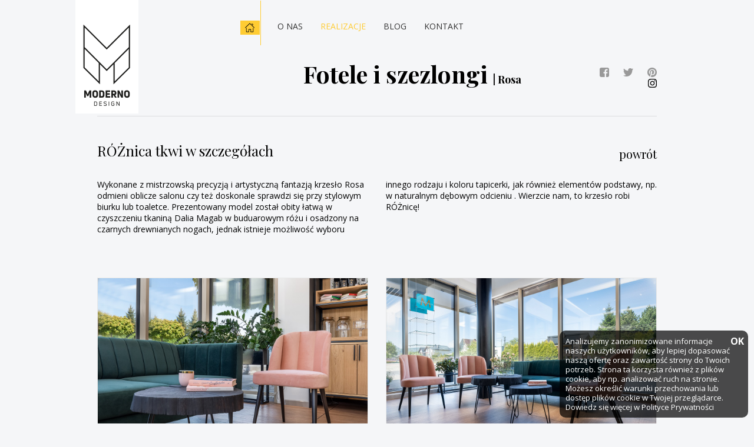

--- FILE ---
content_type: text/html; charset=UTF-8
request_url: http://modernodesign.pl/realizacje/fotele-i-szezlongi/rosa
body_size: 4040
content:
<!DOCTYPE html>
<html lang="pl" prefix="og: http://ogp.me/ns#">
<head>
	<meta charset="utf-8" />
	<meta http-equiv="X-UA-Compatible" content="IE=edge">	
    <meta name="viewport" content="width=device-width,initial-scale=1,minimum-scale=1">	
	
	<!--
	<meta http-equiv="cache-control" content="no-cache, must-revalidate, post-check=0, pre-check=0">
	<meta http-equiv="expires" content="Sat, 31 Oct 2014 00:00:00 GMT">
	<meta http-equiv="pragma" content="no-cache">
	-->
	
	<link rel="shortcut icon" href="http://modernodesign.pl/favicon.ico"/>
	<title>Fotele i szezlongi / Rosa - Modernodesign - producent sof i narożników, meble tapicerowane</title>
 	<meta name="description" content="Realizacje - Modernodesign - producent sof i narożników, meble tapicerowane" />
 	<meta name="keywords" content="Realizacje, producent sof, meble na zamówienie, sofy tapicerowane, narożniki" />	
	
	<meta property="og:locale" content="pl_pl" />
	<meta property="og:type" content="website" />
	<meta property="og:title" content="Fotele i szezlongi / Rosa - Modernodesign - producent sof i narożników, meble tapicerowane" />
	<meta property="og:description" content="Realizacje - Modernodesign - producent sof i narożników, meble tapicerowane" />
	<meta property="og:url" content="http://modernodesign.pl/realizacje/fotele-i-szezlongi/rosa" />
		<link href='https://fonts.googleapis.com/css?family=Open+Sans:400,700,600,300&subset=latin,latin-ext' rel='stylesheet' type='text/css'>
	<link href="https://fonts.googleapis.com/css?family=Playfair+Display:400,700&amp;subset=latin-ext" rel="stylesheet">
	<link rel="stylesheet" href="http://modernodesign.pl/load-css?v=1549862103_1548052831" type="text/css" media="screen" />
	
	<meta name="robots" content="index, follow">		
	<script id="jquery" defer src="http://modernodesign.pl/load-js?v=1550470306"></script>
	
			<!-- Global Site Tag (gtag.js) - Google Analytics -->
		<script async src="https://www.googletagmanager.com/gtag/js?id=UA-346123-35"></script>
		<script>
		  window.dataLayer = window.dataLayer || [];
		  function gtag(){dataLayer.push(arguments);}
		  gtag('js', new Date());

		  gtag('config', 'UA-346123-35');
		</script>
		
</head>
<body>
	<script> var path = 'http://modernodesign.pl/'; </script>
	<script> var pathBase = 'http://modernodesign.pl/'; </script>


	<div id="wrapper">
			<div id="logo" >
		<a href="http://modernodesign.pl/"><img src="http://modernodesign.pl/resources/images/logo.png" alt="" /></a>
	</div>

	<header >
		<div id="header-in" >
			<div class="row" >				
				
				<nav class="col-12 offset-sm-2 col-sm-10 offset-md-2 offset-lg-0 col-md-10 col-lg-12 col-xl-11">
					<div class="d-sm-none" id="menu-close">&times;</div>
					  <ul class="">
						<li><a href="http://modernodesign.pl/" id="kreska" ><img class="d-none d-sm-block" src="http://modernodesign.pl/resources/images/icon-home.png" alt="" /><span class="d-sm-none">strona główa</span></a></li>
					<li class=""><a href="http://modernodesign.pl/#center-column"  >O nas</a></li><li class="active"><a href="http://modernodesign.pl/realizacje"  >Realizacje</a></li><li class=""><a href="http://modernodesign.pl/blog"  >Blog</a></li><li class=""><a class="scroll" data-section="kontakt"  >Kontakt</a></li>					<li class="d-sm-none"><a class=""  href="http://modernodesign.pl/polityka-prywatnosci">PRYWATNOŚĆ</a></li>
				  </ul>
				</nav>	
				
				<div class="col-12 tr d-sm-none"><a id="hamburger" class="hamburger"><div></div><div></div><div></div></a></div>
			</div>
		</div>
	</header>
	  

		  
		
	<div id="container" class="clearfix">
						<div id="center-column"  class="prod-details">
<article>
	<div class="w840 mr-0 ml-auto">
		
		<div class="row align-items-center">
		
			<div class="col-12 d-sm-none back-rwd tr">
				<a class="back" href="http://modernodesign.pl/realizacje/fotele-i-szezlongi">powrót</a>
			</div>
			<div class="col-12 col-sm-9">
				<h1 class="centerheader prods" >Fotele i szezlongi <span>| Rosa</span></h1>
			</div>
			<div class="d-none d-sm-block col-sm-3 tr social">	
				<a title="Share on Facebook" href="#" target="_blank" rel="nofollow" onclick="window.open('https://www.facebook.com/sharer/sharer.php?u='+'http%3A%2F%2Fmodernodesign.pl%2Frealizacje%2Ffotele-i-szezlongi%2Frosa','facebook-share-dialog','width=626,height=436');return false;"><img src="http://modernodesign.pl/resources/images/fb.png" /></a>
				
				<a href="#" title="Share on Twitter" rel="nofollow" target="_blank" onclick="window.open('http://twitter.com/share?text=Rosa&url=http%3A%2F%2Fmodernodesign.pl%2Frealizacje%2Ffotele-i-szezlongi%2Frosa','twitter-share-dialog','width=626,height=436');return false;"><img src="http://modernodesign.pl/resources/images/tw.png" /></a>

				<a href="#" title="Pin this" rel="nofollow" target="_blank" onclick="window.open('//pinterest.com/pin/create/button/?url=http%3A%2F%2Fmodernodesign.pl%2Frealizacje%2Ffotele-i-szezlongi%2Frosa&amp;','pin-share-dialog','width=626,height=436');return false;"><img src="http://modernodesign.pl/resources/images/pi.png" /></a>

				<a href="https://www.instagram.com/modernodesign_pl/" title="Instagram" rel="nofollow" target="_blank"><img src="http://modernodesign.pl/insta.svg" height="15px;" /></a>
			</div>
		</div>
	</div>
	<div class="d-none d-sm-block hr"></div>
	
	<div class="row align-items-center">
		<div class="col-9">
			<h4 class="centerheader prods" >RÓŻnica tkwi w szczegółach </h3>
		</div>
		<div class="col-3 tr">	
			<a class="d-none d-sm-block back" href="http://modernodesign.pl/realizacje/fotele-i-szezlongi">powrót</a>
		</div>
	</div>
	 
	<div class="centercontent">
	
		<div class="two-col pb-1 pb-md-5" >
			<p><span class="_mh6 _wsc" id="cch_f327493434b6ffc"><span class="_3oh- _58nk">Wykonane z mistrzowską precyzją i artystyczną fantazją krzesło Rosa odmieni oblicze salonu czy też doskonale sprawdzi się przy stylowym biurku lub toaletce. Prezentowany model został obity łatwą w czyszczeniu tkaniną Dalia Magab w buduarowym r&oacute;żu i osadzony na czarnych drewnianych nogach, jednak istnieje możliwość wyboru innego rodzaju i koloru tapicerki, jak r&oacute;wnież element&oacute;w podstawy, np. w naturalnym dębowym odcieniu . Wierzcie nam, to krzesło robi R&Oacute;Żnicę!</span></span></p>		</div>	
		
		<div class="tc social d-sm-none">	
			<a title="Share on Facebook" href="#" target="_blank" rel="nofollow" onclick="window.open('https://www.facebook.com/sharer/sharer.php?u='+'http%3A%2F%2Fmodernodesign.pl%2Frealizacje%2Ffotele-i-szezlongi%2Frosa','facebook-share-dialog','width=626,height=436');return false;"><img src="http://modernodesign.pl/resources/images/fb.png" /></a>
			
			<a href="#" title="Share on Twitter" rel="nofollow" target="_blank" onclick="window.open('http://twitter.com/share?text=Rosa&url=http%3A%2F%2Fmodernodesign.pl%2Frealizacje%2Ffotele-i-szezlongi%2Frosa','twitter-share-dialog','width=626,height=436');return false;"><img src="http://modernodesign.pl/resources/images/tw.png" /></a>

			<a href="#" title="Pin this" rel="nofollow" target="_blank" onclick="window.open('//pinterest.com/pin/create/button/?url=http%3A%2F%2Fmodernodesign.pl%2Frealizacje%2Ffotele-i-szezlongi%2Frosa&amp;','pin-share-dialog','width=626,height=436');return false;"><img src="http://modernodesign.pl/resources/images/pi.png" /></a>
			
			<a href="https://www.instagram.com/modernodesign_pl/" title="Instagram" rel="nofollow" target="_blank"><img src="http://modernodesign.pl/insta.svg" height="15px;" /></a>
		</div>
<div class="row"><div class="col-12 col-sm-6">
						<figure class="foto-gal">
							<a href="http://modernodesign.pl/!uploads/gallery/b_20200614_111540_poziomo-3.jpg"    class="swipebox" rel="pp_gal">
								<img src="http://modernodesign.pl/!uploads/gallery/b_20200614_111540_poziomo-3.jpg" class="mw-100" alt="" title="" />
							</a>
						</figure>
				   </div><div class="col-12 col-sm-6">
						<figure class="foto-gal">
							<a href="http://modernodesign.pl/!uploads/gallery/b_poziomo-4.jpg"    class="swipebox" rel="pp_gal">
								<img src="http://modernodesign.pl/!uploads/gallery/b_poziomo-4.jpg" class="mw-100" alt="" title="" />
							</a>
						</figure>
				   </div><div class="col-12">
						<figure class="foto-gal">
							<a href="http://modernodesign.pl/!uploads/gallery/b_poziomo-6.jpg"    class="swipebox" rel="pp_gal">
								<img src="http://modernodesign.pl/!uploads/gallery/b_poziomo-6.jpg" class="mw-100" alt="" title="" />
							</a>
						</figure>
				   </div><div class="col-12 col-sm-6">
						<figure class="foto-gal">
							<a href="http://modernodesign.pl/!uploads/gallery/b_pionowo-8.jpg"    class="swipebox" rel="pp_gal">
								<img src="http://modernodesign.pl/!uploads/gallery/b_pionowo-8.jpg" class="mw-100" alt="" title="" />
							</a>
						</figure>
				   </div><div class="col-12 col-sm-6"><figure class="foto-gal">
								<a href="http://modernodesign.pl/!uploads/gallery/b_pionowo-7.jpg"    class="swipebox" rel="pp_gal">
									<img src="http://modernodesign.pl/!uploads/gallery/b_pionowo-7.jpg" class="mw-100" alt="" title="" />
								</a>
							</figure></div></div><p class="tr pt-5"><a class="fb  back" href="">powrót do listy</a></p>
		</div>		<div class="tc "><a class="up"></a></div>
	</div>
</article>
</div>
							<div id="kontakt" data-section="kontakt" class="mgr140">
				<div class="center-column" >
					<div class="row align-items-center">
						<div class="d-none d-sm-block col-sm-4 col-md-6 align-self-center" >
						
							<img src="http://modernodesign.pl/resources/images/photo-kontakt.jpg" class="ovhimg" />
							<img src="http://modernodesign.pl/resources/images/photo-kontakt.jpg" class="hiddimg" />
						</div>
						<div class="col-12 col-sm-8 col-md-6 align-self-center" >
							<div class="padd80">
							<h2 class="centerheader">Skontaktuj<br />się z nami</h2>
<p>Wybierz mebel z naszej kolekcji albo opowiedz nam o swoim pomyśle.</p>
<p>Razem z Modernodesign zaprojektuj swoje meble! Pomożemy wybrać kolor tkaninę, materiał, dodatki.</p>
<table>
<tbody>
<tr>
<td><img src="!uploads/icon-phone.png" alt="" /></td>
<td><a href="tel:530245598"> 530 245 598</a></td>
</tr>
<tr>
<td><img src="!uploads/icon-home2.png" alt="" /></td>
<td>ul. Kwiatowa 7c, Roczyny<br />34-120 Andrych&oacute;w<br />Polska</td>
</tr>
<tr>
<td><img src="!uploads/icon-mail.png" alt="" /></td>
<td><a href="mailto:info@modernodesign.pl">info@modernodesign.pl</a></td>
</tr>
<tr>
<td><img src="http://modernodesign.pl/resources/images/fb.png" alt="" /></td>
<td><a href="https://www.facebook.com/modernodesignpl" target="_blank" rel="noopener" title="Obserwuj nas na facebooku">jesteśmy na FB</a></td>
</tr>
</tbody>
</table>
							</div>
						</div>
					</div>
				</div>
			</div>
		
		
		</div><!-- container -->
		
		<footer>
			<div id="footer-in">
				<div class="row align-items-center pb-5">
					<div class="col-4 col-sm-3 col-md-3 col-lg-3" >
						<a href="http://modernodesign.pl/"><img src="http://modernodesign.pl/resources/images/logo-foot.png" alt="" /></a>
					</div>
					
					<div class="text-left text-md-center col-8 col-sm-9 col-md-5 col-lg-6"  >
						<a class="d-sm-none"  href="http://modernodesign.pl/">strona główa</a>
					<a class=" scroll" data-section="co-robimy">O nas</a><a class="fb"  href="http://modernodesign.pl/realizacje">Realizacje</a><a class=""  href="http://modernodesign.pl/blog">Blog</a>
						<a class="d-md-none"  href="http://modernodesign.pl/polityka-prywatnosci">PRYWATNOŚĆ</a>
					</div>
			
					<div class="d-none d-md-block col-md-4 col-lg-3 tr" >
						<a class="tel" href="tel:530 245 598"><img src="http://modernodesign.pl/resources/images/icon-phone2.png" alt="" /> 530 245 598</a>
					</div>
				</div>
				
				<div class="row align-items-center pt-4 pb-4">
					<div class="col-12 col-md-6 text-center text-md-left" >
						Copyright &copy; 2026 All rights reserved. | Zdjęcia: <a href="https://zielonakropka.pl/" target="_blank">zielonakropka.pl</a>
					</div>
			
					<div class="col-6 tr d-none d-md-block" >
						<a class=""  href="http://modernodesign.pl/polityka-prywatnosci">PRYWATNOŚĆ</a>
					</div>
				</div>
			</div>
		</footer>
		
	</div>
	
	<script type="application/ld+json">
/*	{
	  "@context": "http://schema.org",
	  "@type": "organization",
	  "image": "http://modernodesign.pl/resources/images/logo.png",
	  "name": "------",
	  "address": {
		"@type": "PostalAddress",
		"streetAddress": "ul. Pogodna 17",
		"addressLocality": "-----",
		"postalCode": "00-000",
		"addressCountry": "PL"
	  },
	  "url": "http://polska.pl",
	  "telephone": "555 555 555",
	  "email" : "kontakt@polska.pl"
	}*/
	</script>

	
	<script>
	document.getElementById('jquery').addEventListener('load', function () {
		
		$('a#cookie_close').click(function(){
			setCookie('cookie_info','true', 60);
			$('#cookie_info').fadeOut();			
		});
		
	});
	</script>
	<div id="cookie_info" >	
		Analizujemy zanonimizowane informacje naszych użytkowników, aby lepiej dopasować naszą ofertę oraz zawartość strony do Twoich potrzeb. Strona ta korzysta również z plików cookie, aby np. analizować ruch na stronie. Możesz określić warunki przechowania lub dostęp plików cookie w Twojej przeglądarce. Dowiedz się więcej w		<a class="" href="http://modernodesign.pl/polityka-prywatnosci">Polityce Prywatności</a>
		<a id="cookie_close" >OK</a>
	</div>

</body>
</html>

--- FILE ---
content_type: image/svg+xml
request_url: http://modernodesign.pl/insta.svg
body_size: 1307
content:
<?xml version="1.0" encoding="UTF-8" standalone="no"?>
<svg width="16px" height="16px" viewBox="0 0 16 16" version="1.1" xmlns="http://www.w3.org/2000/svg" xmlns:xlink="http://www.w3.org/1999/xlink">
  <path d="M 8,0 C 5.8273125,0 5.5407812,0.0235625 4.6875,0.0625 3.8359688,0.101375 3.258875,0.20846875 2.75,0.40625 2.2239375,0.6106875 1.7885,0.89900005 1.34375,1.34375 0.89900005,1.7885 0.6106875,2.2239375 0.40625,2.75 0.20846875,3.258875 0.101375,3.8359688 0.0625,4.6875 0.0235625,5.5407812 0,5.8273125 0,8 c 0,2.172688 0.0235625,2.459219 0.0625,3.3125 0.038875,0.851531 0.14596875,1.428625 0.34375,1.9375 0.2044375,0.526062 0.49275005,0.9615 0.9375,1.40625 C 1.7885,15.101 2.2239375,15.389312 2.75,15.59375 3.258875,15.791531 3.8359688,15.898625 4.6875,15.9375 5.5407812,15.976438 5.8273125,16 8,16 c 2.172688,0 2.459219,-0.02357 3.3125,-0.0625 0.851531,-0.03887 1.428625,-0.145969 1.9375,-0.34375 0.526062,-0.204438 0.9615,-0.49275 1.40625,-0.9375 C 15.101,14.2115 15.389312,13.776062 15.59375,13.25 15.791531,12.741125 15.898625,12.164031 15.9375,11.3125 15.976438,10.459224 16,10.172688 16,8 16,5.8273125 15.976438,5.5407812 15.9375,4.6875 15.898625,3.8359688 15.791531,3.258875 15.59375,2.75 15.389312,2.2239375 15.101,1.7885 14.65625,1.34375 14.2115,0.89900005 13.776062,0.6106875 13.25,0.40625 12.741125,0.20846875 12.164031,0.101375 11.3125,0.0625 10.459219,0.0235625 10.172688,0 8,0 z m 0,1.4375 c 2.136094,0 2.375156,0.024035 3.21875,0.0625 0.779968,0.035594 1.218093,0.1404688 1.5,0.25 0.373406,0.145125 0.626313,0.3450625 0.90625,0.625 0.279938,0.2799375 0.479875,0.5328438 0.625,0.90625 0.109531,0.2819063 0.214406,0.7200313 0.25,1.5 0.03847,0.8435937 0.0625,1.0826563 0.0625,3.21875 0,2.136094 -0.02408,2.375156 -0.0625,3.21875 -0.03559,0.779968 -0.140469,1.218093 -0.25,1.5 -0.145125,0.373406 -0.345062,0.626313 -0.625,0.90625 -0.279937,0.279938 -0.532844,0.479875 -0.90625,0.625 -0.281907,0.109531 -0.720032,0.214406 -1.5,0.25 C 10.375281,14.53847 10.13625,14.5625 8,14.5625 5.86375,14.5625 5.6247187,14.53842 4.78125,14.5 4.0012813,14.464406 3.5631563,14.359531 3.28125,14.25 2.9078438,14.104875 2.6549375,13.904938 2.375,13.625 2.0950625,13.345063 1.895125,13.092156 1.75,12.71875 1.6404688,12.436843 1.5355937,11.998718 1.5,11.21875 1.4615312,10.375156 1.4375,10.136094 1.4375,8 1.4375,5.8639063 1.461535,5.6248437 1.5,4.78125 1.5355937,4.0012813 1.6404688,3.5631563 1.75,3.28125 1.895125,2.9078438 2.0950625,2.6549375 2.375,2.375 2.6549375,2.0950625 2.9078438,1.895125 3.28125,1.75 3.5631563,1.6404688 4.0012813,1.5355937 4.78125,1.5 5.6248437,1.4615312 5.8639063,1.4375 8,1.4375 z m 4.28125,1.34375 c -0.530188,0 -0.96875,0.4073126 -0.96875,0.9375 0,0.5301875 0.438562,0.96875 0.96875,0.96875 0.530187,0 0.9375,-0.4385625 0.9375,-0.96875 0,-0.5301874 -0.407313,-0.9375 -0.9375,-0.9375 z M 8,3.90625 C 5.7311562,3.90625 3.90625,5.7311562 3.90625,8 c 0,2.268844 1.8249062,4.09375 4.09375,4.09375 2.268844,0 4.09375,-1.824906 4.09375,-4.09375 C 12.09375,5.7311562 10.268844,3.90625 8,3.90625 z m 0,1.4375 c 1.47275,0 2.65625,1.1834687 2.65625,2.65625 0,1.47275 -1.1835,2.65625 -2.65625,2.65625 C 6.52725,10.65625 5.34375,9.47275 5.34375,8 5.34375,6.5272187 6.52725,5.34375 8,5.34375 z" style="fill:#000000;stroke:none" />
</svg>
